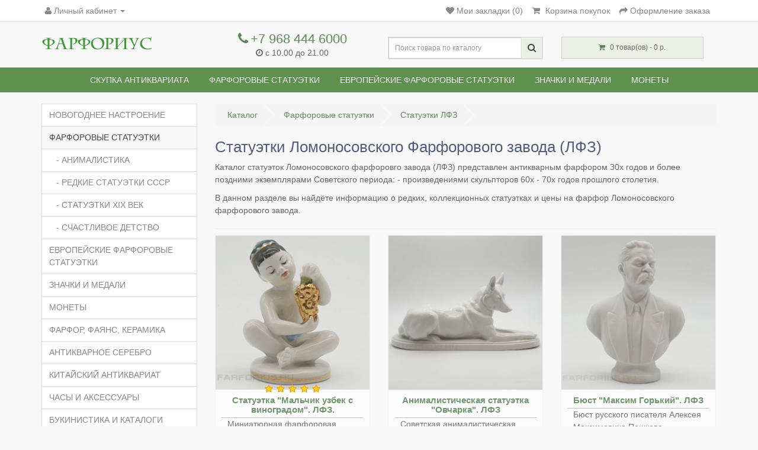

--- FILE ---
content_type: text/html; charset=utf-8
request_url: https://farforius.ru/porcelain-figurines/figurines-lfz/
body_size: 8359
content:
<!DOCTYPE html>
<!--[if IE]><![endif]-->
<!--[if IE 8 ]><html dir="ltr" lang="ru" class="ie8"><![endif]-->
<!--[if IE 9 ]><html dir="ltr" lang="ru" class="ie9"><![endif]-->
<!--[if (gt IE 9)|!(IE)]><!-->
<html dir="ltr" lang="ru">
<!--<![endif]-->
<head>
<meta charset="UTF-8" />
<meta name="viewport" content="width=device-width, initial-scale=1.0">
<meta http-equiv="X-UA-Compatible" content="IE=edge">
<title>Фарфоровые статуэтки Ломоносовского Фарфорового завода  (ЛФЗ)</title>
<base href="https://farforius.ru/" />
<meta name="description" content="Коллекционные статуэтки из фарфора Ломоносовского Фарфорового завода  (ЛФЗ)." />
<meta property="og:title" content="Фарфоровые статуэтки Ломоносовского Фарфорового завода  (ЛФЗ)" />
<meta property="og:type" content="website" />
<meta property="og:url" content="https://farforius.ru/porcelain-figurines/figurines-lfz/" />
<meta property="og:image" content="https://farforius.ru/image/catalog/test/logo-1.png" />
<meta property="og:site_name" content="Антикварный интернет-магазин" />
<script src="catalog/view/javascript/jquery/jquery-2.1.1.min.js"></script>
<link href="catalog/view/javascript/bootstrap/css/bootstrap.min.css" rel="stylesheet" media="screen" />
<script src="catalog/view/javascript/bootstrap/js/bootstrap.min.js"></script>
<link href="catalog/view/theme/next_default/stylesheet/style3.css" rel="stylesheet">
<link href="catalog/view/javascript/blog/colorbox/css/0/colorbox.css" rel="stylesheet" media="screen" />
<link href="image/seocms.css" rel="stylesheet" media="screen" />
<link href="https://farforius.ru/porcelain-figurines/figurines-lfz/" rel="canonical" />
<link href="https://farforius.ru/image/catalog/favicon.svg" rel="icon" />
<script src="catalog/view/javascript/blog/colorbox/jquery.colorbox.js"></script>
<script src="catalog/view/javascript/blog/blog.color.js"></script>

			<style>
				.image-additional {max-width: none;}
				.image-additional .mfp-iframe{position: relative;}
				.image-additional .mfp-iframe span {background-image: url(/catalog/view/theme/default/image/play.png);background-repeat: no-repeat;width: 100%;height: 100%;margin: -5px;position: absolute;z-index: 10;background-size: 50px;background-position: 50%;opacity: 0.8;-moz-transition: all ease 0.3s;-webkit-transition: all ease-in-out 0.3s;transition: all ease-in-out 0.3s;-o-transition: all ease 0.3s;-MS-transition: all ease 0.3s;}
				.image-additional .mfp-iframe:hover span {opacity: 0;-moz-transition: all ease 0.3s;-webkit-transition: all ease-in-out 0.3s;transition: all ease-in-out 0.3s;-o-transition: all ease 0.3s;-MS-transition: all ease 0.3s;}
			</style>
		
</head>
<body class="product-tags-59">
<div id="page">
<nav id="top">
    <div class="container">
                        <div id="top-link" class="nav pull-left">
            <ul class="list-inline">
                <li class="dropdown"><a href="https://farforius.ru/my-account/" title="Личный кабинет" class="dropdown-toggle" data-toggle="dropdown"><i class="fa fa-user"></i> <span class="hidden-xs hidden-sm">Личный кабинет</span> <span class="caret"></span></a>
                    <ul class="dropdown-menu dropdown-menu-left">
                                                    <li><a href="https://farforius.ru/simpleregister/">Регистрация</a></li>
                            <li><a href="https://farforius.ru/login/">Авторизация</a></li>
                                            </ul>
            </ul>
        </div>
        <div id="top-links" class="nav pull-right">
            <ul class="list-inline">
                <li><a href="https://farforius.ru/wishlist/" id="wishlist-total" title="Мои закладки (0)"><i class="fa fa-heart"></i> <span class="hidden-xs hidden-sm hidden-md">Мои закладки (0)</span></a></li>
                <li><a href="https://farforius.ru/cart/" title="Корзина покупок"><i class="fa fa-shopping-cart"></i> <span class="hidden-xs hidden-sm hidden-md">Корзина покупок</span></a></li>
                <li><a href="https://farforius.ru/simplecheckout/" title="Оформление заказа"><i class="fa fa-share"></i> <span class="hidden-xs hidden-sm hidden-md">Оформление заказа</span></a></li>
            </ul>
        </div>
    </div>
</nav>
<header>
    <div id="top2">
        <div class="container">
            <div class="row">
                <div class="col-sm-3">
                    <div id="logo">
                                                                                    <a href="https://farforius.ru/"><img src="https://farforius.ru/image/catalog/test/logo-1.png" title="Антикварный интернет-магазин" alt="Антикварный интернет-магазин" class="img-responsive" /></a>
                                                                            <div class='data_name tagline'><span class="name tagline"></span></div>
                    </div>
                </div>
                <div class="col-sm-3">
                    <div class='phone'><a href="tel:+7 968 444 6000"><i class="fa fa-phone"></i> <span class="">+7 968 444 6000</span></a></div>
                    <div class='data_open'><i class="fa fa-clock-o" aria-hidden="true"></i> <span class="">с 10.00 до 21.00
</span></div>
                </div>
                <div id="md-size" class="col-sm-3"><div id="search" class="input-group">
  <input type="text" name="search" value="" placeholder="Поиск товара по каталогу" class="form-control input-lg" />
  <span class="input-group-btn">
    <button type="button" class="btn btn-default btn-lg"><i class="fa fa-search"></i></button>
  </span>
</div>                </div>
                <div class="col-sm-3"><div id="cart" class="btn-group btn-block">
  <button type="button" data-toggle="dropdown" data-loading-text="Загрузка..." class="btn btn-block btn-lg dropdown-toggle"><i class="fa fa-shopping-cart"></i> <span id="cart-total">0 товар(ов) - 0 р.</span></button>
  <ul class="dropdown-menu pull-right">
        <li>
      <p class="text-center">В корзине пусто!</p>
    </li>
      </ul>
</div>
</div>
            </div>
        </div>
    </div>
</header>
<div class="fix-menu">
    <div id="top3">
                <div class="container">
          <nav id="menu" class="navbar">
            <div class="navbar-header"><span id="category" class="visible-xs">Каталог</span>
              <button type="button" class="btn btn-navbar navbar-toggle" data-toggle="collapse" data-target=".navbar-ex1-collapse"><i class="fa fa-bars"></i></button>
            </div>
            <div class="collapse navbar-collapse navbar-ex1-collapse">
              <ul class="nav navbar-nav">
                                                <li class="dropdown"><a href="https://farforius.ru/porcelain-figurines/" class="dropdown-toggle" data-toggle="dropdown">Фарфоровые статуэтки</a>
                  <div class="dropdown-menu">
                    <div class="dropdown-inner">
                                            <ul class="list-unstyled">
                                                <li><a href="https://farforius.ru/porcelain-figurines/animalistic/">АНИМАЛИСТИКА</a></li>
                                                <li><a href="https://farforius.ru/porcelain-figurines/rare/">Редкие статуэтки СССР</a></li>
                                                <li><a href="https://farforius.ru/porcelain-figurines/19th/">СТАТУЭТКИ XIX ВЕК</a></li>
                                                <li><a href="https://farforius.ru/porcelain-figurines/childhood/">Счастливое детство</a></li>
                                              </ul>
                                          </div>
                    <a href="https://farforius.ru/porcelain-figurines/" class="see-all">Показать все Фарфоровые статуэтки</a> </div>
                </li>
                                                                <li><a href="https://farforius.ru/european-porcelain-figurines/">Европейские фарфоровые статуэтки</a></li>
                                                                <li><a href="https://farforius.ru/badges-medals/">ЗНАЧКИ И МЕДАЛИ</a></li>
                                                                <li class="dropdown"><a href="https://farforius.ru/coins/" class="dropdown-toggle" data-toggle="dropdown">МОНЕТЫ</a>
                  <div class="dropdown-menu">
                    <div class="dropdown-inner">
                                            <ul class="list-unstyled">
                                                <li><a href="https://farforius.ru/coins/golden-coins/">ЗОЛОТЫЕ МОНЕТЫ</a></li>
                                                <li><a href="https://farforius.ru/coins/silver-coins/">СЕРЕБРЯНЫЕ МОНЕТЫ</a></li>
                                              </ul>
                                          </div>
                    <a href="https://farforius.ru/coins/" class="see-all">Показать все МОНЕТЫ</a> </div>
                </li>
                                              </ul>
            </div>
          </nav>
        </div>
            </div>
    </div>
</div><style type="text/css">
  .loader{
    position: absolute;
    background-color: #000;
    opacity: 0.6;
    width: 100%;
    z-index: 9999;
    display: none;
  }
</style>
<div class="container">
  <div class="row"><aside id="column-left" class="col-sm-3 hidden-xs">
    <div class="list-group">
      <a href="https://farforius.ru/index.php?route=product/category&amp;path=87" class="list-group-item">Новогоднее настроение</a>
        <a href="https://farforius.ru/porcelain-figurines/" class="list-group-item active">Фарфоровые статуэтки</a>
        <a href="https://farforius.ru/porcelain-figurines/animalistic/" class="list-group-item">&nbsp;&nbsp;&nbsp;- АНИМАЛИСТИКА</a>
        <a href="https://farforius.ru/porcelain-figurines/rare/" class="list-group-item">&nbsp;&nbsp;&nbsp;- Редкие статуэтки СССР</a>
        <a href="https://farforius.ru/porcelain-figurines/19th/" class="list-group-item">&nbsp;&nbsp;&nbsp;- СТАТУЭТКИ XIX ВЕК</a>
        <a href="https://farforius.ru/porcelain-figurines/childhood/" class="list-group-item">&nbsp;&nbsp;&nbsp;- Счастливое детство</a>
              <a href="https://farforius.ru/european-porcelain-figurines/" class="list-group-item">Европейские фарфоровые статуэтки</a>
        <a href="https://farforius.ru/badges-medals/" class="list-group-item">ЗНАЧКИ И МЕДАЛИ</a>
        <a href="https://farforius.ru/coins/" class="list-group-item">МОНЕТЫ</a>
        <a href="https://farforius.ru/faience/" class="list-group-item">ФАРФОР, ФАЯНС, КЕРАМИКА</a>
        <a href="https://farforius.ru/silver/" class="list-group-item">Антикварное серебро</a>
        <a href="https://farforius.ru/kitaiskii-antikvariat/" class="list-group-item">КИТАЙСКИЙ АНТИКВАРИАТ</a>
        <a href="https://farforius.ru/watches/" class="list-group-item">ЧАСЫ И АКСЕССУАРЫ</a>
        <a href="https://farforius.ru/bukinistics/" class="list-group-item">БУКИНИСТИКА И КАТАЛОГИ</a>
        <a href="https://farforius.ru/antiques/" class="list-group-item">АНТИКВАРИАТ</a>
        <a href="https://farforius.ru/paper-collection/" class="list-group-item">БУМАЖНАЯ КОЛЛЕКЦИЯ</a>
        <a href="https://farforius.ru/icon/" class="list-group-item">ИКОНЫ</a>
        <a href="https://farforius.ru/samovar/" class="list-group-item">САМОВАРЫ</a>
        <a href="https://farforius.ru/jewelry/" class="list-group-item">ЮВЕЛИРНЫЕ ИЗДЕЛИЯ</a>
        <a href="https://farforius.ru/glass-holder/" class="list-group-item">ПОДСТАКАННИКИ</a>
    </div>
  </aside>
                <div id="content" class="col-sm-9"><ul id="cmswidget-3" style="display: none;" class="cmswidget">
<li ><a href="https://farforius.ru/antique-evaluation/"    class=" ">
Скупка антиквариата</a>

</li>
</ul>
<script>
	$('#cmswidget-3').hide();
		$(document).ready(function(){
		var prefix = 'ascpw3';
	var cmswidget = '3';
	var data = $('#cmswidget-3').html();
	$('#cmswidget-'+cmswidget).remove();
$(data).find('li:first > a').css('color', 'yellow');

$('#menu ul:first > li:nth-child(1)').before(data);;
	$('#cmswidget-3').show();
 	delete data;
	delete prefix;
	delete cmswidget;
		});
	</script>
      <ul class="breadcrumb">
                  <li><a href="https://farforius.ru/">Каталог</a></li>
                  <li><a href="https://farforius.ru/porcelain-figurines/">Фарфоровые статуэтки</a></li>
                  <li><a href="https://farforius.ru/porcelain-figurines/figurines-lfz/">Статуэтки  ЛФЗ</a></li>
                </ul>
      <h1>Статуэтки Ломоносовского Фарфорового завода  (ЛФЗ)</h1>
            <div class="row dt">
                <div class="col-sm-12"><p>Каталог статуэток Ломоносовского фарфоровго завода (ЛФЗ) представлен антикварным фарфором 30х годов и более поздними экземплярами Советского периода: - произведениями скульпторов 60х - 70х годов прошлого столетия.</p>

<p>В данном разделе вы найдёте информацию о редких, коллекционных статуэтках и цены на фарфор Ломоносовского фарфорового завода.</p>
</div>
              </div>
            <hr>
            <div class="row">
                <div class="product-layout product-list col-xs-12">
          <div class="product-thumb">
            <div class="image"><a href="https://farforius.ru/porcelain-figurines/statuetka-malchik-uzbek-s-vinogradom-lfz/"><img src="https://farforius.ru/image/cache/catalog/08.04uzbeksvinogradom/20190408_130550-270x270.jpg" alt="Cтатуэтка &quot;Мальчик узбек с виноградом&quot;. ЛФЗ." title="Cтатуэтка &quot;Мальчик узбек с виноградом&quot;. ЛФЗ." class="img-responsive" /></a></div>
            <div>
              <div class="caption">
                <h4><a href="https://farforius.ru/porcelain-figurines/statuetka-malchik-uzbek-s-vinogradom-lfz/">Cтатуэтка &quot;Мальчик узбек с виноградом&quot;. ЛФЗ.</a></h4>
                <p>Миниатюрная фарфоровая фигурка "Мальчик узбек с виноградом" из серии "счастливое детство" ЛФЗ. Скуль..</p>
                                <div class="rating">
                                                      <span class="fa fa-stack"><i class="fa fa-star fa-stack-2x"></i><i class="fa fa-star-o fa-stack-2x"></i></span>
                                                                        <span class="fa fa-stack"><i class="fa fa-star fa-stack-2x"></i><i class="fa fa-star-o fa-stack-2x"></i></span>
                                                                        <span class="fa fa-stack"><i class="fa fa-star fa-stack-2x"></i><i class="fa fa-star-o fa-stack-2x"></i></span>
                                                                        <span class="fa fa-stack"><i class="fa fa-star fa-stack-2x"></i><i class="fa fa-star-o fa-stack-2x"></i></span>
                                                                        <span class="fa fa-stack"><i class="fa fa-star fa-stack-2x"></i><i class="fa fa-star-o fa-stack-2x"></i></span>
                                                    </div>
                                                <p class="price">
                                    5 500 р.                                                    </p>
                              </div>
              <div class="button-group">
                <button type="button" onclick="cart.add('102', '1');"><i class="fa fa-shopping-cart"></i> <span class="hidden-xs hidden-sm hidden-md">В корзину</span></button>
                <button type="button" data-toggle="tooltip" title="В закладки" onclick="wishlist.add('102');"><i class="fa fa-heart"></i></button>
                <button type="button" data-toggle="tooltip" title="В сравнение" onclick="compare.add('102');"><i class="fa fa-exchange"></i></button>
              </div>
            </div>
          </div>
        </div>
                <div class="product-layout product-list col-xs-12">
          <div class="product-thumb">
            <div class="image"><a href="https://farforius.ru/porcelain-figurines/animalisticheskaja-statuetka-ovcharka-lfz/"><img src="https://farforius.ru/image/cache/catalog/03.07ovcharka/20190703_140217-270x270.jpg" alt="Анималистическая статуэтка &quot;Овчарка&quot;. ЛФЗ" title="Анималистическая статуэтка &quot;Овчарка&quot;. ЛФЗ" class="img-responsive" /></a></div>
            <div>
              <div class="caption">
                <h4><a href="https://farforius.ru/porcelain-figurines/animalisticheskaja-statuetka-ovcharka-lfz/">Анималистическая статуэтка &quot;Овчарка&quot;. ЛФЗ</a></h4>
                <p>Советская анималистическая статуэтка "Овчарка" из серии "анималистическая скульптура СССР". Фарфор -..</p>
                                                <p class="price">
                                    10 500 р.                                                    </p>
                              </div>
              <div class="button-group">
                <button type="button" onclick="cart.add('272', '1');"><i class="fa fa-shopping-cart"></i> <span class="hidden-xs hidden-sm hidden-md">В корзину</span></button>
                <button type="button" data-toggle="tooltip" title="В закладки" onclick="wishlist.add('272');"><i class="fa fa-heart"></i></button>
                <button type="button" data-toggle="tooltip" title="В сравнение" onclick="compare.add('272');"><i class="fa fa-exchange"></i></button>
              </div>
            </div>
          </div>
        </div>
                <div class="product-layout product-list col-xs-12">
          <div class="product-thumb">
            <div class="image"><a href="https://farforius.ru/porcelain-figurines/bust-maksim-gorkii-lfz/"><img src="https://farforius.ru/image/cache/catalog/12.08gorkii/20190812_151802-270x270.jpg" alt="Бюст &quot;Максим Горький&quot;. ЛФЗ" title="Бюст &quot;Максим Горький&quot;. ЛФЗ" class="img-responsive" /></a></div>
            <div>
              <div class="caption">
                <h4><a href="https://farforius.ru/porcelain-figurines/bust-maksim-gorkii-lfz/">Бюст &quot;Максим Горький&quot;. ЛФЗ</a></h4>
                <p>Бюст русского писателя Алексея Максимовича Пешкова, псевдоним Максим Горький. Бюст выполнен к 20 - л..</p>
                                                <p class="price">
                                    3 000 р.                                                    </p>
                              </div>
              <div class="button-group">
                <button type="button" onclick="cart.add('384', '1');"><i class="fa fa-shopping-cart"></i> <span class="hidden-xs hidden-sm hidden-md">В корзину</span></button>
                <button type="button" data-toggle="tooltip" title="В закладки" onclick="wishlist.add('384');"><i class="fa fa-heart"></i></button>
                <button type="button" data-toggle="tooltip" title="В сравнение" onclick="compare.add('384');"><i class="fa fa-exchange"></i></button>
              </div>
            </div>
          </div>
        </div>
                <div class="product-layout product-list col-xs-12">
          <div class="product-thumb">
            <div class="image"><a href="https://farforius.ru/porcelain-figurines/bust-pushkin-lfz/"><img src="https://farforius.ru/image/cache/catalog/17.08pushkin/20190817_130918-270x270.jpg" alt="Бюст &quot;Пушкин&quot;. ЛФЗ" title="Бюст &quot;Пушкин&quot;. ЛФЗ" class="img-responsive" /></a></div>
            <div>
              <div class="caption">
                <h4><a href="https://farforius.ru/porcelain-figurines/bust-pushkin-lfz/">Бюст &quot;Пушкин&quot;. ЛФЗ</a></h4>
                <p>Бисквитный бюст великого русского поэта А. С. Пушкина. СССР, ЛФЗ. Автор скульптуры А. Корсиков. Высо..</p>
                                                <p class="price">
                                    12 000 р.                                                    </p>
                              </div>
              <div class="button-group">
                <button type="button" onclick="cart.add('396', '1');"><i class="fa fa-shopping-cart"></i> <span class="hidden-xs hidden-sm hidden-md">В корзину</span></button>
                <button type="button" data-toggle="tooltip" title="В закладки" onclick="wishlist.add('396');"><i class="fa fa-heart"></i></button>
                <button type="button" data-toggle="tooltip" title="В сравнение" onclick="compare.add('396');"><i class="fa fa-exchange"></i></button>
              </div>
            </div>
          </div>
        </div>
                <div class="product-layout product-list col-xs-12">
          <div class="product-thumb">
            <div class="image"><a href="https://farforius.ru/porcelain-figurines/bust-lenin-lfz/"><img src="https://farforius.ru/image/cache/catalog/13.07leninbust/20190713_124716-270x270.jpg" alt="Бюст - Ленин. ЛФЗ" title="Бюст - Ленин. ЛФЗ" class="img-responsive" /></a></div>
            <div>
              <div class="caption">
                <h4><a href="https://farforius.ru/porcelain-figurines/bust-lenin-lfz/">Бюст - Ленин. ЛФЗ</a></h4>
                <p>Бюст - В. И. Ленин. Бисквит, ЛФЗ. Автор: В. Я. Боголюбов, В. И. Ингал. Высота 18 сантиметров. Отличн..</p>
                                                <p class="price">
                                    8 000 р.                                                    </p>
                              </div>
              <div class="button-group">
                <button type="button" onclick="cart.add('283', '1');"><i class="fa fa-shopping-cart"></i> <span class="hidden-xs hidden-sm hidden-md">В корзину</span></button>
                <button type="button" data-toggle="tooltip" title="В закладки" onclick="wishlist.add('283');"><i class="fa fa-heart"></i></button>
                <button type="button" data-toggle="tooltip" title="В сравнение" onclick="compare.add('283');"><i class="fa fa-exchange"></i></button>
              </div>
            </div>
          </div>
        </div>
                <div class="product-layout product-list col-xs-12">
          <div class="product-thumb">
            <div class="image"><a href="https://farforius.ru/porcelain-figurines/bust-petr-ilich-chaikovskii-lfz/"><img src="https://farforius.ru/image/cache/catalog/13.07bustchaikovskii/20190713_124910-270x270.jpg" alt="Бюст Петр Ильич Чайковский. ЛФЗ" title="Бюст Петр Ильич Чайковский. ЛФЗ" class="img-responsive" /></a></div>
            <div>
              <div class="caption">
                <h4><a href="https://farforius.ru/porcelain-figurines/bust-petr-ilich-chaikovskii-lfz/">Бюст Петр Ильич Чайковский. ЛФЗ</a></h4>
                <p>Купить бюст великого русского композитора Петра Ильича Чайковского в магазине Farforius. Бисквит, ЛФ..</p>
                                                <p class="price">
                                    3 000 р.                                                    </p>
                              </div>
              <div class="button-group">
                <button type="button" onclick="cart.add('284', '1');"><i class="fa fa-shopping-cart"></i> <span class="hidden-xs hidden-sm hidden-md">В корзину</span></button>
                <button type="button" data-toggle="tooltip" title="В закладки" onclick="wishlist.add('284');"><i class="fa fa-heart"></i></button>
                <button type="button" data-toggle="tooltip" title="В сравнение" onclick="compare.add('284');"><i class="fa fa-exchange"></i></button>
              </div>
            </div>
          </div>
        </div>
                <div class="product-layout product-list col-xs-12">
          <div class="product-thumb">
            <div class="image"><a href="https://farforius.ru/porcelain-figurines/statuetka-alenushka-lfz/"><img src="https://farforius.ru/image/cache/catalog/13.08alenushka/20190813_135939-270x270.jpg" alt="Статуэтка &quot;Аленушка&quot;. ЛФЗ. ЦЕНА ПО ЗАПРОСУ." title="Статуэтка &quot;Аленушка&quot;. ЛФЗ. ЦЕНА ПО ЗАПРОСУ." class="img-responsive" /></a></div>
            <div>
              <div class="caption">
                <h4><a href="https://farforius.ru/porcelain-figurines/statuetka-alenushka-lfz/">Статуэтка &quot;Аленушка&quot;. ЛФЗ. ЦЕНА ПО ЗАПРОСУ.</a></h4>
                <p>Редкая фарфоровая статуэтка "Аленушка" из серии "фарфоровые статуэтки 20 - 30 годов". ЛФЗ. Автор ску..</p>
                                <div class="rating">
                                                      <span class="fa fa-stack"><i class="fa fa-star fa-stack-2x"></i><i class="fa fa-star-o fa-stack-2x"></i></span>
                                                                        <span class="fa fa-stack"><i class="fa fa-star fa-stack-2x"></i><i class="fa fa-star-o fa-stack-2x"></i></span>
                                                                        <span class="fa fa-stack"><i class="fa fa-star fa-stack-2x"></i><i class="fa fa-star-o fa-stack-2x"></i></span>
                                                                        <span class="fa fa-stack"><i class="fa fa-star fa-stack-2x"></i><i class="fa fa-star-o fa-stack-2x"></i></span>
                                                                        <span class="fa fa-stack"><i class="fa fa-star fa-stack-2x"></i><i class="fa fa-star-o fa-stack-2x"></i></span>
                                                    </div>
                                                <p class="price">
                                    0 р.                                                    </p>
                              </div>
              <div class="button-group">
                <button type="button" onclick="cart.add('387', '1');"><i class="fa fa-shopping-cart"></i> <span class="hidden-xs hidden-sm hidden-md">В корзину</span></button>
                <button type="button" data-toggle="tooltip" title="В закладки" onclick="wishlist.add('387');"><i class="fa fa-heart"></i></button>
                <button type="button" data-toggle="tooltip" title="В сравнение" onclick="compare.add('387');"><i class="fa fa-exchange"></i></button>
              </div>
            </div>
          </div>
        </div>
                <div class="product-layout product-list col-xs-12">
          <div class="product-thumb">
            <div class="image"><a href="https://farforius.ru/porcelain-figurines/statuetka-afrika-lfz/"><img src="https://farforius.ru/image/cache/catalog/01.07afrika/20190701_132318-270x270.jpg" alt="Статуэтка &quot;Африка&quot;. ЛФЗ" title="Статуэтка &quot;Африка&quot;. ЛФЗ" class="img-responsive" /></a></div>
            <div>
              <div class="caption">
                <h4><a href="https://farforius.ru/porcelain-figurines/statuetka-afrika-lfz/">Статуэтка &quot;Африка&quot;. ЛФЗ</a></h4>
                <p>Фарфоровая статуэтка "Африка" из серии "фарфоровые статуэтки СССР". ЛФЗ, 1960 года. Автор: Г. Столбо..</p>
                                                <p class="price">
                                    <span class="price-new">11 000 р.</span> <span class="price-old">16 000 р.</span>
                                                    </p>
                              </div>
              <div class="button-group">
                <button type="button" onclick="cart.add('267', '1');"><i class="fa fa-shopping-cart"></i> <span class="hidden-xs hidden-sm hidden-md">В корзину</span></button>
                <button type="button" data-toggle="tooltip" title="В закладки" onclick="wishlist.add('267');"><i class="fa fa-heart"></i></button>
                <button type="button" data-toggle="tooltip" title="В сравнение" onclick="compare.add('267');"><i class="fa fa-exchange"></i></button>
              </div>
            </div>
          </div>
        </div>
                <div class="product-layout product-list col-xs-12">
          <div class="product-thumb">
            <div class="image"><a href="https://farforius.ru/porcelain-figurines/statuetka-belyi-medved-lfz/"><img src="https://farforius.ru/image/cache/catalog/03.04medvedlfz/20250325_122426-270x270.jpg" alt="Статуэтка &quot;Белый медведь&quot;. ЛФЗ" title="Статуэтка &quot;Белый медведь&quot;. ЛФЗ" class="img-responsive" /></a></div>
            <div>
              <div class="caption">
                <h4><a href="https://farforius.ru/porcelain-figurines/statuetka-belyi-medved-lfz/">Статуэтка &quot;Белый медведь&quot;. ЛФЗ</a></h4>
                <p>Фарфоровая статуэтка ЛФЗ "Белый медведь" из серии "анималистика". Автор: Воробьев Б. Я. Высота 27 см..</p>
                                                <p class="price">
                                    20 000 р.                                                    </p>
                              </div>
              <div class="button-group">
                <button type="button" onclick="cart.add('248', '1');"><i class="fa fa-shopping-cart"></i> <span class="hidden-xs hidden-sm hidden-md">В корзину</span></button>
                <button type="button" data-toggle="tooltip" title="В закладки" onclick="wishlist.add('248');"><i class="fa fa-heart"></i></button>
                <button type="button" data-toggle="tooltip" title="В сравнение" onclick="compare.add('248');"><i class="fa fa-exchange"></i></button>
              </div>
            </div>
          </div>
        </div>
                <div class="product-layout product-list col-xs-12">
          <div class="product-thumb">
            <div class="image"><a href="https://farforius.ru/porcelain-figurines/statuetka-belyi-mishka-lfz/"><img src="https://farforius.ru/image/cache/catalog/13.06belyimishkalfz/20190613_122446-270x270.jpg" alt="Статуэтка &quot;Белый мишка&quot;. ЛФЗ" title="Статуэтка &quot;Белый мишка&quot;. ЛФЗ" class="img-responsive" /></a></div>
            <div>
              <div class="caption">
                <h4><a href="https://farforius.ru/porcelain-figurines/statuetka-belyi-mishka-lfz/">Статуэтка &quot;Белый мишка&quot;. ЛФЗ</a></h4>
                <p>Фарфоровая статуэтка ЛФЗ "Белый мишка" из серии "анималистика". Автор: Воробьев Б. Я. Высота 11 см. ..</p>
                                                <p class="price">
                                    3 500 р.                                                    </p>
                              </div>
              <div class="button-group">
                <button type="button" onclick="cart.add('224', '1');"><i class="fa fa-shopping-cart"></i> <span class="hidden-xs hidden-sm hidden-md">В корзину</span></button>
                <button type="button" data-toggle="tooltip" title="В закладки" onclick="wishlist.add('224');"><i class="fa fa-heart"></i></button>
                <button type="button" data-toggle="tooltip" title="В сравнение" onclick="compare.add('224');"><i class="fa fa-exchange"></i></button>
              </div>
            </div>
          </div>
        </div>
                <div class="product-layout product-list col-xs-12">
          <div class="product-thumb">
            <div class="image"><a href="https://farforius.ru/porcelain-figurines/statuetka-belyi-slon-lfz/"><img src="https://farforius.ru/image/cache/catalog/24.04slonbelyuilfz/20230424_220832-270x270.jpg" alt="Статуэтка &quot;Белый слон&quot;. ЛФЗ" title="Статуэтка &quot;Белый слон&quot;. ЛФЗ" class="img-responsive" /></a></div>
            <div>
              <div class="caption">
                <h4><a href="https://farforius.ru/porcelain-figurines/statuetka-belyi-slon-lfz/">Статуэтка &quot;Белый слон&quot;. ЛФЗ</a></h4>
                <p>Фарфоровая статуэтка "Слон" (белый) из серии "анималистика". ЛФЗ, 1950 - 1960 гг. Автор: Воробьев Б...</p>
                                <div class="rating">
                                                      <span class="fa fa-stack"><i class="fa fa-star fa-stack-2x"></i><i class="fa fa-star-o fa-stack-2x"></i></span>
                                                                        <span class="fa fa-stack"><i class="fa fa-star fa-stack-2x"></i><i class="fa fa-star-o fa-stack-2x"></i></span>
                                                                        <span class="fa fa-stack"><i class="fa fa-star fa-stack-2x"></i><i class="fa fa-star-o fa-stack-2x"></i></span>
                                                                        <span class="fa fa-stack"><i class="fa fa-star fa-stack-2x"></i><i class="fa fa-star-o fa-stack-2x"></i></span>
                                                                        <span class="fa fa-stack"><i class="fa fa-star fa-stack-2x"></i><i class="fa fa-star-o fa-stack-2x"></i></span>
                                                    </div>
                                                <p class="price">
                                    8 000 р.                                                    </p>
                              </div>
              <div class="button-group">
                <button type="button" onclick="cart.add('365', '1');"><i class="fa fa-shopping-cart"></i> <span class="hidden-xs hidden-sm hidden-md">В корзину</span></button>
                <button type="button" data-toggle="tooltip" title="В закладки" onclick="wishlist.add('365');"><i class="fa fa-heart"></i></button>
                <button type="button" data-toggle="tooltip" title="В сравнение" onclick="compare.add('365');"><i class="fa fa-exchange"></i></button>
              </div>
            </div>
          </div>
        </div>
                <div class="product-layout product-list col-xs-12">
          <div class="product-thumb">
            <div class="image"><a href="https://farforius.ru/porcelain-figurines/statuetka-buryi-medved-lfz/"><img src="https://farforius.ru/image/cache/catalog/15.08buryimedved/20190815_131041-270x270.jpg" alt="Статуэтка &quot;Бурый медведь&quot;. ЛФЗ" title="Статуэтка &quot;Бурый медведь&quot;. ЛФЗ" class="img-responsive" /></a></div>
            <div>
              <div class="caption">
                <h4><a href="https://farforius.ru/porcelain-figurines/statuetka-buryi-medved-lfz/">Статуэтка &quot;Бурый медведь&quot;. ЛФЗ</a></h4>
                <p>Фарфоровая статуэтка "Бурый медведь" из серии "анималистика". ЛФЗ, 1960 - 1970 гг. Автор скульптуры ..</p>
                                                <p class="price">
                                    3 000 р.                                                    </p>
                              </div>
              <div class="button-group">
                <button type="button" onclick="cart.add('392', '1');"><i class="fa fa-shopping-cart"></i> <span class="hidden-xs hidden-sm hidden-md">В корзину</span></button>
                <button type="button" data-toggle="tooltip" title="В закладки" onclick="wishlist.add('392');"><i class="fa fa-heart"></i></button>
                <button type="button" data-toggle="tooltip" title="В сравнение" onclick="compare.add('392');"><i class="fa fa-exchange"></i></button>
              </div>
            </div>
          </div>
        </div>
                <div class="product-layout product-list col-xs-12">
          <div class="product-thumb">
            <div class="image"><a href="https://farforius.ru/porcelain-figurines/statuetka-ded-moroz-ifz/"><img src="https://farforius.ru/image/cache/catalog/03.08dedmoroz/20190803_121529-270x270.jpg" alt="Статуэтка &quot;Дед мороз&quot;. ИФЗ" title="Статуэтка &quot;Дед мороз&quot;. ИФЗ" class="img-responsive" /></a></div>
            <div>
              <div class="caption">
                <h4><a href="https://farforius.ru/porcelain-figurines/statuetka-ded-moroz-ifz/">Статуэтка &quot;Дед мороз&quot;. ИФЗ</a></h4>
                <p>Фарфоровая статуэтка "Дед мороз" из серии "сказки". Императорский Фарфоровый Завод (ИФЗ), Россия. Вы..</p>
                                                <p class="price">
                                    5 000 р.                                                    </p>
                              </div>
              <div class="button-group">
                <button type="button" onclick="cart.add('362', '1');"><i class="fa fa-shopping-cart"></i> <span class="hidden-xs hidden-sm hidden-md">В корзину</span></button>
                <button type="button" data-toggle="tooltip" title="В закладки" onclick="wishlist.add('362');"><i class="fa fa-heart"></i></button>
                <button type="button" data-toggle="tooltip" title="В сравнение" onclick="compare.add('362');"><i class="fa fa-exchange"></i></button>
              </div>
            </div>
          </div>
        </div>
                <div class="product-layout product-list col-xs-12">
          <div class="product-thumb">
            <div class="image"><a href="https://farforius.ru/porcelain-figurines/statuetka-zajac-vo-hmelu-lfz/"><img src="https://farforius.ru/image/cache/catalog/08.04zajacvohmelu/20190408_130401-270x270.jpg" alt="Статуэтка &quot;Заяц во хмелю&quot;. ЛФЗ" title="Статуэтка &quot;Заяц во хмелю&quot;. ЛФЗ" class="img-responsive" /></a></div>
            <div>
              <div class="caption">
                <h4><a href="https://farforius.ru/porcelain-figurines/statuetka-zajac-vo-hmelu-lfz/">Статуэтка &quot;Заяц во хмелю&quot;. ЛФЗ</a></h4>
                <p>Фарфоровая статуэтка из серии "анималистика","Заяц во хмелю" по басне С. Михалкова. СССР 1950-60 г....</p>
                                                <p class="price">
                                    7 500 р.                                                    </p>
                              </div>
              <div class="button-group">
                <button type="button" onclick="cart.add('100', '1');"><i class="fa fa-shopping-cart"></i> <span class="hidden-xs hidden-sm hidden-md">В корзину</span></button>
                <button type="button" data-toggle="tooltip" title="В закладки" onclick="wishlist.add('100');"><i class="fa fa-heart"></i></button>
                <button type="button" data-toggle="tooltip" title="В сравнение" onclick="compare.add('100');"><i class="fa fa-exchange"></i></button>
              </div>
            </div>
          </div>
        </div>
                <div class="product-layout product-list col-xs-12">
          <div class="product-thumb">
            <div class="image"><a href="https://farforius.ru/porcelain-figurines/statuetka-katusha-festival-1985-lfz/"><img src="https://farforius.ru/image/cache/catalog/21.05festivalkatusha/20190521_135243-270x270.jpg" alt="Статуэтка &quot;Катюша&quot; (Фестиваль 85). ЛФЗ" title="Статуэтка &quot;Катюша&quot; (Фестиваль 85). ЛФЗ" class="img-responsive" /></a></div>
            <div>
              <div class="caption">
                <h4><a href="https://farforius.ru/porcelain-figurines/statuetka-katusha-festival-1985-lfz/">Статуэтка &quot;Катюша&quot; (Фестиваль 85). ЛФЗ</a></h4>
                <p>Купить советскую фарфоровую статуэтку "Катюша" ЛФЗ приуроченую к 22 фестивалю молодежи и студентов, ..</p>
                                                <p class="price">
                                    5 500 р.                                                    </p>
                              </div>
              <div class="button-group">
                <button type="button" onclick="cart.add('184', '1');"><i class="fa fa-shopping-cart"></i> <span class="hidden-xs hidden-sm hidden-md">В корзину</span></button>
                <button type="button" data-toggle="tooltip" title="В закладки" onclick="wishlist.add('184');"><i class="fa fa-heart"></i></button>
                <button type="button" data-toggle="tooltip" title="В сравнение" onclick="compare.add('184');"><i class="fa fa-exchange"></i></button>
              </div>
            </div>
          </div>
        </div>
              </div>
      <div class="row">
        <div class="col-sm-6 text-left"><ul class="pagination"><li class="active"><span>1</span></li><li><a href="https://farforius.ru/porcelain-figurines/figurines-lfz/?page=2">2</a></li><li><a href="https://farforius.ru/porcelain-figurines/figurines-lfz/?page=3">3</a></li><li><a href="https://farforius.ru/porcelain-figurines/figurines-lfz/?page=4">4</a></li><li><a href="https://farforius.ru/porcelain-figurines/figurines-lfz/?page=5">5</a></li><li><a href="https://farforius.ru/porcelain-figurines/figurines-lfz/?page=2">&gt;</a></li><li><a href="https://farforius.ru/porcelain-figurines/figurines-lfz/?page=5">&gt;|</a></li></ul></div>
        <div class="col-sm-6 text-right">Показано с 1 по 15 из 73 (всего 5 страниц)</div>
      </div>
      <hr>
      <div class="row">
        <div class="grid-list col-md-2 col-sm-6 hidden-xs">
          <div class="btn-group btn-group-sm">
            <button type="button" id="list-view" class="btn btn-default" data-toggle="tooltip" title="Список"><i class="fa fa-th-list"></i></button>
            <button type="button" id="grid-view" class="btn btn-default" data-toggle="tooltip" title="Сетка"><i class="fa fa-th"></i></button>
          </div>
        </div>
        <div class="col-lg-3 col-md-4 col-sm-6 col-xs-12">
          <div class="form-group">
              <i class="fa fa-exchange" aria-hidden="true"></i>
              <a href="https://farforius.ru/compare-products/" id="compare-total" class="btn btn-link">Сравнение товаров (0)</a>
          </div>
        </div>
        <div class="col-md-4 col-sm-6 col-xs-12">
          <div class="form-group input-group input-group-sm">
            <label class="input-group-addon" data-toggle="tooltip" title="Сортировка:" for="input-sort"><i class="fa fa-sort-alpha-asc" aria-hidden="true"></i></label>
            <select id="input-sort" class="form-control select-style" onchange="location = this.value;">
                                          <option value="https://farforius.ru/porcelain-figurines/figurines-lfz/?sort=p.sort_order&amp;order=ASC" selected="selected" class="label">По умолчанию</option>
                                                        <option value="https://farforius.ru/porcelain-figurines/figurines-lfz/?sort=pd.name&amp;order=ASC">Название (А - Я)</option>
                                                        <option value="https://farforius.ru/porcelain-figurines/figurines-lfz/?sort=pd.name&amp;order=DESC">Название (Я - А)</option>
                                                        <option value="https://farforius.ru/porcelain-figurines/figurines-lfz/?sort=p.price&amp;order=ASC">Цена (низкая &gt; высокая)</option>
                                                        <option value="https://farforius.ru/porcelain-figurines/figurines-lfz/?sort=p.price&amp;order=DESC">Цена (высокая &gt; низкая)</option>
                                                        <option value="https://farforius.ru/porcelain-figurines/figurines-lfz/?sort=rating&amp;order=DESC">Рейтинг (начиная с высокого)</option>
                                                        <option value="https://farforius.ru/porcelain-figurines/figurines-lfz/?sort=rating&amp;order=ASC">Рейтинг (начиная с низкого)</option>
                                                        <option value="https://farforius.ru/porcelain-figurines/figurines-lfz/?sort=p.model&amp;order=ASC">Модель (А - Я)</option>
                                                        <option value="https://farforius.ru/porcelain-figurines/figurines-lfz/?sort=p.model&amp;order=DESC">Модель (Я - А)</option>
                                        </select>
          </div>
        </div>
        <div class="col-lg-3 col-md-2 col-sm-6 col-xs-12 pull-right">
          <div class="form-group input-group input-group-sm">
            <label class="input-group-addon" data-toggle="tooltip" title="Показать:" for="input-limit"><i class="fa fa-sort-numeric-asc" aria-hidden="true"></i>
            </label>
            <select id="input-limit" class="form-control select-style" onchange="location = this.value;">
                                          <option value="https://farforius.ru/porcelain-figurines/figurines-lfz/?limit=15" selected="selected">15</option>
                                                        <option value="https://farforius.ru/porcelain-figurines/figurines-lfz/?limit=25">25</option>
                                                        <option value="https://farforius.ru/porcelain-figurines/figurines-lfz/?limit=50">50</option>
                                                        <option value="https://farforius.ru/porcelain-figurines/figurines-lfz/?limit=75">75</option>
                                                        <option value="https://farforius.ru/porcelain-figurines/figurines-lfz/?limit=100">100</option>
                                        </select>
          </div>
        </div>
      </div>
                          <hr>
        <div class="row db">
                    <div class="col-sm-12"><p>Ломоносовский фарфоровый завод был основан в 1744 году Императрицей Елизаветой Петровной и назывался Императорским. После Октябрьской революции 1917 года завод был национализирован и обрел новую жизнь: в цехах стали выпускать великолепные фарфоровые статуэтки для граждан СССР.</p>

<p>Авторами были прославленные художники и скульпторы: Чехонин, Адамович, Альтман, Богуславская. Советский фарфор выпускавшийся на заводе высоко ценился и поставлялся даже в Кремль.</p>
</div>
                  </div>
                      </div>

    </div>
</div>
<footer>
    <div id="alerts" class="container">
        <div class="row">
            <div class="col-sm-3">
                <h5>Контакты</h5>
                <div class="data-footer">
                    <strong><!--?php echo $text_telephone; ?--></strong>
                    <p class="telephone"><i class="fa fa-phone"></i> +7 968 444 6000</p>
                    <strong><!--?php echo $text_address; ?--></strong>
                    <p><i class="fa fa-globe"></i> Москва, м. Арбатская</p>
                    <strong><!--?php echo $text_email; ?--></strong>
                    <p><a target="_blank" href="mailto:farforius@yandex.ru"><i class="fa fa-envelope"></i> farforius@yandex.ru</a></p>
                    <p><i class="fa fa-clock-o"></i> с 10.00 до 21.00
</p>
                </div>
            </div>
                            <div class="col-sm-3">
                    <h5>Информация</h5>
                    <ul class="list-unstyled">
                    <li><a href="https://farforius.ru/contact-us/">Контакты</a></li>
                                                    <li><a href="https://farforius.ru/about_us/">О нас</a></li>
                                                    <li><a href="https://farforius.ru/delivery/">Информация о доставке</a></li>
                                                    <li><a href="https://farforius.ru/privacy/">Политика безопасности</a></li>
                                                    <li><a href="https://farforius.ru/terms/">Условия соглашения</a></li>
                                            </ul>
                </div>
                        <div class="col-sm-3">
                <h5>Дополнительно</h5>
                <ul class="list-unstyled">
                    <li><a href="https://farforius.ru/search/">Поиск</a></li>
                    <li><a href="https://farforius.ru/specials/">Товары со скидкой</a></li>
                    <li><a href="https://farforius.ru/brands/">Производители</a></li>
                    <li><a href="https://farforius.ru/compare-products/">Сравнение товаров</a></li>
                </ul>
            </div>
            <div class="col-sm-3">
                <h5>Личный кабинет</h5>
                <ul class="list-unstyled">
                    <li><a href="https://farforius.ru/my-account/">Личный кабинет</a></li>
                    <li><a href="https://farforius.ru/order-history/">История заказов</a></li>
                    <li><a href="https://farforius.ru/wishlist/">Мои закладки</a></li>
                    <li><a href="https://farforius.ru/newsletter/">Рассылка новостей</a></li>
                </ul>
            </div>
        </div>
        <hr>
        <p>Антикварный интернет-магазин &copy; 2026</p>
        <div id='updown' class="hidden-xs">
            <button id="up" class='updown'><i class="fa fa-angle-up" aria-hidden="true"></i></button>
            <button id="down" class='updown'><i class="fa fa-angle-down" aria-hidden="true"></i></button>
        </div>
    </div>
</footer>
<script src="catalog/view/javascript/next-default/common.js"></script>
<link href="catalog/view/javascript/font-awesome/css/font-awesome.min.css" rel="stylesheet" />
<!-- Yandex.Metrika counter -->
<script type="text/javascript" >
    (function (d, w, c) {
        (w[c] = w[c] || []).push(function() {
            try {
                w.yaCounter53130139 = new Ya.Metrika({
                    id:53130139,
                    clickmap:true,
                    trackLinks:true,
                    accurateTrackBounce:true
                });
            } catch(e) { }
        });

        var n = d.getElementsByTagName("script")[0],
            s = d.createElement("script"),
            f = function () { n.parentNode.insertBefore(s, n); };
        s.type = "text/javascript";
        s.async = true;
        s.src = "https://mc.yandex.ru/metrika/watch.js";

        if (w.opera == "[object Opera]") {
            d.addEventListener("DOMContentLoaded", f, false);
        } else { f(); }
    })(document, window, "yandex_metrika_callbacks");
</script>
<noscript><div><img src="https://mc.yandex.ru/watch/53130139" style="position:absolute; left:-9999px;" alt="" /></div></noscript>
<!-- /Yandex.Metrika counter -->
<!-- Global site tag (gtag.js) - Google Analytics --> <script async src="https://www.googletagmanager.com/gtag/js?id=UA-142993301-1"></script> <script> window.dataLayer = window.dataLayer || []; function gtag(){dataLayer.push(arguments);} gtag('js', new Date()); gtag('config', 'UA-142993301-1'); </script> <script src="catalog/view/javascript/next-default/nextmenufix.js" type="text/javascript"></script>
<script src="catalog/view/javascript/next-default/jquery.easydropdown.js" type="text/javascript"></script>
</body></html>

--- FILE ---
content_type: application/javascript
request_url: https://farforius.ru/catalog/view/javascript/blog/blog.color.js
body_size: 1111
content:
$(document).ready(function(){

colorbox_css = function() {	    $('#colorbox').css('z-index','9999');
	    $('#cboxOverlay').css('z-index','9999');
	    $('#cboxOverlay').css('opacity','0.3');
	    $('#cboxWrapper').css('z-index','9999');
}


colorbox_resize = function() {

var modal_height = $('#cboxContent').height();
var modal_width = $('#cboxContent').width();

var modalheight_modal = $('#cboxLoadedContent').height();
var modalwidth_modal = $('#cboxLoadedContent').width();

 if (modal_height != modalheight_modal  || modal_width != modalwidth_modal) {
    if (modalheight_modal !=0 && modal_height!= null) {
    		if (modalwidth_modal !=0 && modal_width!= null) {
   				$(this).colorbox.resize();
			}
		}
	}
}


colorbox_image = function(e) {

var gal = $('.imagebox').colorbox({
	 width: "auto",
	 height: "auto",
	 scrolling: true,
	 returnFocusOther: true,
	 reposition: false,
	 fixed: false,
	 maxHeight: "90%",
	 maxWidth: "90%",
	 innerHeight: "90%",
	 innerWidth: "90%",
	 opacity: 0.5,
	 overlayClose: true,
     onLoad: function () {     },
     onComplete: function () {

     	colorbox_css();

        $(this).colorbox.resize();

		colorboxInterval = setInterval( function() {
               colorbox_resize()
			 }, 2000 );
        },

	 onClosed: function(){
			 clearInterval(colorboxInterval);
			 $.colorbox.close();

	 },
    });

  return gal;
}



colorbox_modal = function(e) {

var colorboxInterval;
var cmswidget =  $(e).attr('data-cmswidget');
var template_modal = $(e).attr('data-template_modal');
var modal_link = $(e).attr('href');

$.ajax({
	url: modal_link,
	type: 'POST',
	data: { cmswidget: cmswidget, sc_ajax: '2', template_modal: template_modal},
	dataType: 'html',
	beforeSend: function()
	{
	},
	success: function(html) {
	if (html) {
	 /************************/
		    $("#modal_base_tmp").remove();

			$('#cmswidget-' + cmswidget).append('<div id="modal_base_tmp" style="display: none; clear: both;"><div id="modal_tmp" style="clear: both;">'+html+'</div></div>');
		    $("#modal_tmp").css( { "width" : "100%" });

			$.colorbox({
			 title: "",
			 width: "auto",
			 height: "auto",
			 scrolling: true,
			 returnFocusOther: true,
			 reposition: false,
			 fixed: false,
			 maxHeight: "90%",
			 maxWidth: "90%",
			 innerHeight: "90%",
			 innerWidth: "90%",
			 opacity: 0.5,
			 overlayClose: true,
			 inline: true,
		     href: '#modal_tmp',
			 onOpen: function(){
			 },
			 onLoad: function(){
			 },
		     onComplete: function () {

                colorbox_css();
                var container_width = $("#modal_tmp").width() - 20;
			   // $("#cboxLoadedContent .breadcrumb ").hide();
		        $("#cboxLoadedContent > div ").css( { "margin" : "0", "padding" : "0px" } );
		        $("#cboxLoadedContent #content").css( { "margin" : "0", "padding" : "0px" } );
		        $("#cboxLoadedContent .row").css( { "margin" : "0", "padding" : "0px" } );
		        $("#cboxLoadedContent .container").css( { "width" : container_width+'px', "padding" : "0px" } );


		        $(window).resize(function() {
		          //colorbox_resize();
		        });

				colorboxInterval = setInterval( function() {
		              // colorbox_resize();
				}, 2000 );

		     },

			 onClosed: function(){
				 clearInterval(colorboxInterval);
				  $("#modal_base_tmp").remove();
		  	 },

			 });
	/*************************/
	}

	}
 });

	return false;

}


var colorbox_loader = function (event) {
	$(document).off('click', '.imagebox', colorbox_loader);
	var gl = colorbox_image(this);
	$(this).click();
	$(document).on('click', '.imagebox', colorbox_loader);
	return false;
}

var colorbox_modal_loader = function (event) {
	colorbox_modal(this);
	return false;
}


//*******************************************
    if ($.isFunction($.fn.on)) {
        $(document).on('click', '.imagebox', colorbox_loader);
    } else {
        $('.imagebox').live('click', colorbox_loader);
    }

    if ($.isFunction($.fn.on)) {
        $(document).on('click', '.colorbox_modal', colorbox_modal_loader);
    } else {
        $('.colorbox_modal').live('click', colorbox_modal_loader);
    }
});